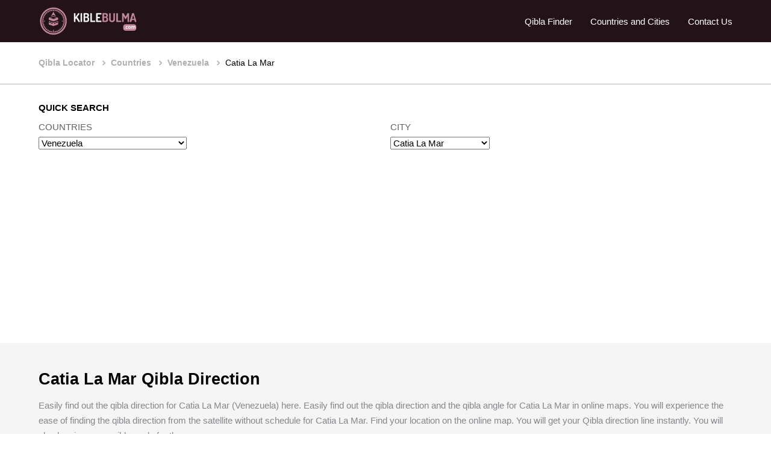

--- FILE ---
content_type: text/html; charset=utf-8
request_url: https://www.google.com/recaptcha/api2/aframe
body_size: 267
content:
<!DOCTYPE HTML><html><head><meta http-equiv="content-type" content="text/html; charset=UTF-8"></head><body><script nonce="8NuAx3tjsxafUSKj_6kcvQ">/** Anti-fraud and anti-abuse applications only. See google.com/recaptcha */ try{var clients={'sodar':'https://pagead2.googlesyndication.com/pagead/sodar?'};window.addEventListener("message",function(a){try{if(a.source===window.parent){var b=JSON.parse(a.data);var c=clients[b['id']];if(c){var d=document.createElement('img');d.src=c+b['params']+'&rc='+(localStorage.getItem("rc::a")?sessionStorage.getItem("rc::b"):"");window.document.body.appendChild(d);sessionStorage.setItem("rc::e",parseInt(sessionStorage.getItem("rc::e")||0)+1);localStorage.setItem("rc::h",'1764221892151');}}}catch(b){}});window.parent.postMessage("_grecaptcha_ready", "*");}catch(b){}</script></body></html>